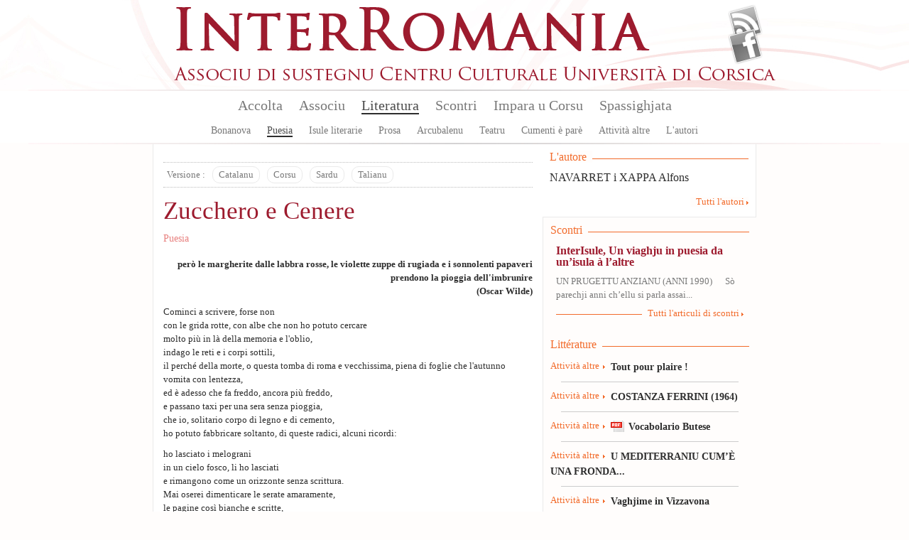

--- FILE ---
content_type: text/html; charset=utf-8
request_url: https://interromania.com/fr/literatura/puesia/sucre-i-cendra-305.html?versione=talianu
body_size: 7828
content:
<!DOCTYPE html PUBLIC "-//W3C//DTD XHTML+RDFa 1.0//EN"
  "http://www.w3.org/MarkUp/DTD/xhtml-rdfa-1.dtd">
<!--[if lt IE 7]> <html class="no-js lt-ie9 lt-ie8 lt-ie7" xmlns="http://www.w3.org/1999/xhtml" xml:lang="fr" version="XHTML+RDFa 1.0" dir="ltr"
  xmlns:content="http://purl.org/rss/1.0/modules/content/"
  xmlns:dc="http://purl.org/dc/terms/"
  xmlns:foaf="http://xmlns.com/foaf/0.1/"
  xmlns:og="http://ogp.me/ns#"
  xmlns:rdfs="http://www.w3.org/2000/01/rdf-schema#"
  xmlns:sioc="http://rdfs.org/sioc/ns#"
  xmlns:sioct="http://rdfs.org/sioc/types#"
  xmlns:skos="http://www.w3.org/2004/02/skos/core#"
  xmlns:xsd="http://www.w3.org/2001/XMLSchema#"> <![endif]-->
<!--[if IE 7]> <html class="no-js lt-ie9 lt-ie8" xmlns="http://www.w3.org/1999/xhtml" xml:lang="fr" version="XHTML+RDFa 1.0" dir="ltr"
  xmlns:content="http://purl.org/rss/1.0/modules/content/"
  xmlns:dc="http://purl.org/dc/terms/"
  xmlns:foaf="http://xmlns.com/foaf/0.1/"
  xmlns:og="http://ogp.me/ns#"
  xmlns:rdfs="http://www.w3.org/2000/01/rdf-schema#"
  xmlns:sioc="http://rdfs.org/sioc/ns#"
  xmlns:sioct="http://rdfs.org/sioc/types#"
  xmlns:skos="http://www.w3.org/2004/02/skos/core#"
  xmlns:xsd="http://www.w3.org/2001/XMLSchema#"> <![endif]-->
<!--[if IE 8]> <html class="no-js lt-ie9" xmlns="http://www.w3.org/1999/xhtml" xml:lang="fr" version="XHTML+RDFa 1.0" dir="ltr"
  xmlns:content="http://purl.org/rss/1.0/modules/content/"
  xmlns:dc="http://purl.org/dc/terms/"
  xmlns:foaf="http://xmlns.com/foaf/0.1/"
  xmlns:og="http://ogp.me/ns#"
  xmlns:rdfs="http://www.w3.org/2000/01/rdf-schema#"
  xmlns:sioc="http://rdfs.org/sioc/ns#"
  xmlns:sioct="http://rdfs.org/sioc/types#"
  xmlns:skos="http://www.w3.org/2004/02/skos/core#"
  xmlns:xsd="http://www.w3.org/2001/XMLSchema#"> <![endif]-->
<!--[if gt IE 8]><!--> <html class="no-js" xmlns="http://www.w3.org/1999/xhtml" xml:lang="fr" version="XHTML+RDFa 1.0" dir="ltr"
  xmlns:content="http://purl.org/rss/1.0/modules/content/"
  xmlns:dc="http://purl.org/dc/terms/"
  xmlns:foaf="http://xmlns.com/foaf/0.1/"
  xmlns:og="http://ogp.me/ns#"
  xmlns:rdfs="http://www.w3.org/2000/01/rdf-schema#"
  xmlns:sioc="http://rdfs.org/sioc/ns#"
  xmlns:sioct="http://rdfs.org/sioc/types#"
  xmlns:skos="http://www.w3.org/2004/02/skos/core#"
  xmlns:xsd="http://www.w3.org/2001/XMLSchema#"> <!--<![endif]-->

<head profile="http://www.w3.org/1999/xhtml/vocab">
  <meta http-equiv="Content-Type" content="text/html; charset=utf-8" />
<meta name="Generator" content="Drupal 7 (http://drupal.org)" />
<link rel="canonical" href="/fr/literatura/puesia/sucre-i-cendra-305.html" />
<link rel="shortlink" href="/fr/node/305" />
<link rel="shortcut icon" href="https://interromania.com/sites/all/themes/interRomania/favicon.ico" type="image/vnd.microsoft.icon" />
  <title>Sucre i Cendra | InterRomania</title>
  <link type="text/css" rel="stylesheet" href="https://interromania.com/sites/default/files/css/css_xE-rWrJf-fncB6ztZfd2huxqgxu4WO-qwma6Xer30m4.css" media="all" />
<link type="text/css" rel="stylesheet" href="https://interromania.com/sites/default/files/css/css_Dp2hIfXtLQBttSNrETAl59izBieDwmNiWcsAEzZUFYE.css" media="all" />
<link type="text/css" rel="stylesheet" href="https://interromania.com/sites/default/files/css/css_GOOR5UhvF97Bm8m6z0Wq04afrxf350xu7JPbHp7ZRr4.css" media="all" />
<link type="text/css" rel="stylesheet" href="https://interromania.com/sites/default/files/css/css_PEgqAF7KBxd-vSYT8hlgGKuFVYVrlwrgx4dkwe2XAIY.css" media="all" />
<link type="text/css" rel="stylesheet" href="https://interromania.com/sites/default/files/css/css_vv4RnhqI8tXoaQju-xY5Jqwnnqtx_USYqF2iM2h73LI.css" media="all" />
<link type="text/css" rel="stylesheet" href="https://interromania.com/sites/default/files/css/css_lDQvn9gAcynM1ZdVhCSn3CHi5htBL1zNbugqr5tNx1k.css" media="print" />
  <script type="text/javascript" src="https://interromania.com/sites/default/files/js/js_vDrW3Ry_4gtSYaLsh77lWhWjIC6ml2QNkcfvfP5CVFs.js"></script>
<script type="text/javascript" src="https://interromania.com/sites/all/libraries/mediaelement/build/mediaelement-and-player.min.js?v=4"></script>
<script type="text/javascript" src="https://interromania.com/sites/default/files/js/js_IfMCH1o4K_O4ro0fwYHrd8Ci49uja6uXyqZ6ejkc3gs.js"></script>
<script type="text/javascript" src="https://interromania.com/sites/default/files/js/js_WK124eHgocsvesjYM25Tvk0rKNOQ6w37dbMmf0ftQpc.js"></script>
<script type="text/javascript" src="https://interromania.com/sites/default/files/js/js__xyxijnajhb8dt-O1mlspwiO1GeUYxgNVPji3BwP9ms.js"></script>
<script type="text/javascript">
<!--//--><![CDATA[//><!--
jQuery.extend(Drupal.settings, {"basePath":"\/","pathPrefix":"fr\/","ajaxPageState":{"theme":"interRomania","theme_token":"JI3i0NCbU0Q4mdO7y9pWnKiPXQBhMdsyvdop54VTvsI","js":{"misc\/jquery.js":1,"misc\/jquery.once.js":1,"misc\/drupal.js":1,"sites\/all\/libraries\/mediaelement\/build\/mediaelement-and-player.min.js":1,"misc\/ajax.js":1,"public:\/\/languages\/fr_yD1NAkzHJ-a-j0i66MDhEVuDBpp4OfUrTWA149jlCCk.js":1,"sites\/all\/libraries\/colorbox\/jquery.colorbox-min.js":1,"sites\/all\/modules\/colorbox\/js\/colorbox.js":1,"sites\/all\/modules\/colorbox\/styles\/default\/colorbox_style.js":1,"sites\/all\/modules\/colorbox\/js\/colorbox_load.js":1,"sites\/all\/modules\/colorbox\/js\/colorbox_inline.js":1,"sites\/all\/modules\/mediaelement\/mediaelement.js":1,"sites\/all\/modules\/video\/js\/video.js":1,"misc\/progress.js":1,"sites\/all\/modules\/colorbox_node\/colorbox_node.js":1,"sites\/all\/themes\/interRomania\/scripts\/libs\/jquery-1.7.1.min.js":1,"sites\/all\/themes\/interRomania\/scripts\/plugins\/swfobject.js":1,"sites\/all\/themes\/interRomania\/scripts\/plugins\/jquery.jcarousel.min.js":1,"sites\/all\/themes\/interRomania\/scripts\/plugins\/jQuery.scrollable.js":1,"sites\/all\/themes\/interRomania\/scripts\/plugins.js":1,"sites\/all\/themes\/interRomania\/scripts\/script.js":1,"sites\/all\/themes\/interRomania\/scripts\/global.js":1},"css":{"modules\/system\/system.base.css":1,"modules\/system\/system.menus.css":1,"modules\/system\/system.messages.css":1,"modules\/system\/system.theme.css":1,"sites\/all\/libraries\/mediaelement\/build\/mediaelementplayer.min.css":1,"sites\/all\/modules\/calendar\/css\/calendar_multiday.css":1,"sites\/all\/modules\/colorbox_node\/colorbox_node.css":1,"sites\/all\/modules\/date\/date_api\/date.css":1,"sites\/all\/modules\/date\/date_popup\/themes\/datepicker.1.7.css":1,"modules\/field\/theme\/field.css":1,"sites\/all\/modules\/interRomania\/ir_dictionnaire\/ir_dictionnaire.css":1,"sites\/all\/modules\/interRomania\/ir_exercices\/styles.css":1,"sites\/all\/modules\/interRomania\/ir_homepage_lecon\/ir_homepage_lecon.css":1,"sites\/all\/modules\/interRomania\/ir_ricerca\/ir_ricerca.css":1,"sites\/all\/modules\/interRomania\/ir_spassighjata\/ir_spassighjata.css":1,"modules\/node\/node.css":1,"modules\/user\/user.css":1,"sites\/all\/modules\/views\/css\/views.css":1,"sites\/all\/modules\/ckeditor\/css\/ckeditor.css":1,"sites\/all\/modules\/colorbox\/styles\/default\/colorbox_style.css":1,"sites\/all\/modules\/ctools\/css\/ctools.css":1,"sites\/all\/modules\/video\/css\/video.css":1,"sites\/all\/modules\/print\/print_ui\/css\/print_ui.theme.css":1,"sites\/all\/themes\/interRomania\/styles\/style.css":1,"sites\/all\/themes\/interRomania\/styles\/reset.css":1,"sites\/all\/themes\/interRomania\/styles\/tools.css":1,"sites\/all\/themes\/interRomania\/styles\/global.css":1,"sites\/all\/themes\/interRomania\/styles\/layout.css":1,"sites\/all\/themes\/interRomania\/styles\/node.css":1,"sites\/all\/themes\/interRomania\/styles\/www.css":1,"sites\/all\/themes\/interRomania\/styles\/print.css":1}},"colorbox":{"opacity":"0.85","current":"{current} sur {total}","previous":"\u00ab Pr\u00e9c.","next":"Suivant \u00bb","close":"Fermer","maxWidth":"98%","maxHeight":"98%","fixed":true,"mobiledetect":true,"mobiledevicewidth":"480px"},"mediaelementAll":true,"colorbox_node":{"width":"600px","height":"600px"}});
//--><!]]>
</script>
	<!--[if lt IE 9]>
		<script src="//html5shiv.googlecode.com/svn/trunk/html5.js"></script>
		<script>window.html5 || document.write('<script src="scripts/libs/html5.js"><\/script>')</script>
	<![endif]-->
</head>
<body class="html not-front not-logged-in no-sidebars page-node page-node- page-node-305 node-type-article-litteraire i18n-fr" >
	<!--[if lte IE 7]> <link rel="stylesheet" href="styles/styles-ie.css" /> <div class="alert-ie" style="display:none"> <p><strong>Attention ! </strong> Votre navigateur (Internet Explorer 6 ou 7) présente de sérieuses lacunes en terme de sécurité et de performances, dues à son obsolescence.<br>En conséquence, ce site sera consultable mais de manière moins optimale qu'avec un navigateur récent (<a href="http://www.browserforthebetter.com/download.html" style="color: #fff;">Internet Explorer 8+</a>, <a href="http://www.mozilla-europe.org/fr/firefox/" style="color: #fff;">Firefox</a>, <a href="http://www.google.com/chrome?hl=fr" style="color: #fff;">Chrome</a>, <a href="http://www.apple.com/fr/safari/download/" style="color: #fff;">Safari</a>,...)</p> </div> <![endif]-->
<!-- IE6 -->
<!--[if lte IE 6]> <style type="text/css">img, div { behavior: url(scripts/libs/iepngfix/iepngfix.htc) } </style> <![endif]-->

  <div id="skip-link">
    <a href="#main-content" class="element-invisible element-focusable">Aller au contenu principal</a>
  </div>
    <!-- IE6 CAY LE MAL -->
<!--[if lte IE 6]> <style type="text/css">img, div { behavior: url(/site/all/themes/interRomania/scripts/lib/iepngfix/iepngfix.htc) } </style> <![endif]-->

<header role="banner" id="header">
	<div class="wpr_hdr clearfix">
			<h1 class="wpr_logo"><a href="/fr" title="InterRomania Associu di sustegnu Centru Culturale Universita di Corsica" rel="home" id="logo"><img src="https://interromania.com/sites/all/themes/interRomania/logo.png" alt="InterRomania Associu di sustegnu Centru Culturale Universita di Corsica" /></a></h1>
		    <div id="block-ir-btns-flux-block-ir-btns-flux" class="block block block-ir-btns-flux">
				<div class="content">
	    <div class="lks_web"><a href="/corsu-cismuntincu/rss.xml" title="Abonnez-vous à nos flux RSS" rel="nofollow" class="lk_rss" target="_blank">Flux Rss</a><a href="/corsu-cismuntincu/node/883" title="Suivez-nous sur FAcebook" class="lk_fb">Facebook</a></div>	</div>
</div>
	</div>
	    <nav id="wprmenu" class="wpr_menu clearfix" role="navigation"><ul class="menu"><li class="first leaf menu-mlid-396"><a href="/fr" title="">Accolta</a></li>
<li class="expanded menu-mlid-398"><a href="/fr/associu/presentazione-1.html" title="">Associu</a><ul class="menu"><li class="first leaf menu-mlid-397"><a href="/fr/associu/presentazione-1.html">Presentazione</a></li>
<li class="leaf menu-mlid-401"><a href="/fr/associu/urganizazione-2.html">Urganizazione</a></li>
<li class="leaf menu-mlid-399"><a href="/fr/associu/vita-di-lassociu-16.html" title="">Vita di l'associu</a></li>
<li class="leaf menu-mlid-400"><a href="/fr/associu/partenarii-17.html" title="">Partenarii</a></li>
<li class="leaf menu-mlid-402"><a href="/fr/associu/publicazione">Publicazione</a></li>
<li class="leaf menu-mlid-429"><a href="/fr/associu/prugramazione/annu">Prugramazione</a></li>
<li class="last leaf menu-mlid-124"><a href="/fr/contact" title="">Piglià cuntattu</a></li>
</ul></li>
<li class="expanded menu-mlid-413 active-trail"><a href="/fr/literatura" class="active-trail">Literatura</a><ul class="menu"><li class="first leaf menu-mlid-414"><a href="/fr/literatura/bonanova-7.html" title="">Bonanova</a></li>
<li class="leaf menu-mlid-415 active-trail"><a href="/fr/literatura/puesia-8.html" title="" class="active-trail">Puesia</a></li>
<li class="leaf menu-mlid-416"><a href="/fr/literatura/isule-literarie-9.html" title="">Isule literarie</a></li>
<li class="leaf menu-mlid-417"><a href="/fr/literatura/prosa-10.html" title="">Prosa</a></li>
<li class="leaf menu-mlid-418"><a href="/fr/literatura/arcubalenu-11.html" title="">Arcubalenu</a></li>
<li class="leaf menu-mlid-419"><a href="/fr/literatura/teatru-12.html" title="">Teatru</a></li>
<li class="leaf menu-mlid-824"><a href="/fr/literatura/cumenti-e-pare-50.html" title="">Cumenti è parè</a></li>
<li class="leaf menu-mlid-420"><a href="/fr/literatura/attivita-altre-13.html" title="">Attività altre</a></li>
<li class="last leaf menu-mlid-466"><a href="/fr/literatura/l-autori">L'autori</a></li>
</ul></li>
<li class="expanded menu-mlid-422"><a href="/fr/scontri">Scontri</a><ul class="menu"><li class="first leaf menu-mlid-423"><a href="/fr/scontri/baratti-14.html" title="">Baratti</a></li>
<li class="leaf menu-mlid-424"><a href="/fr/scontri/cunferenze-15.html" title="">Cunferenze</a></li>
<li class="last leaf menu-mlid-1115"><a href="/fr/scontri/attelli-91.html" title="">Attelli</a></li>
</ul></li>
<li class="expanded menu-mlid-2517"><a href="/fr/impara-u-corsu/lezzioni" title="">Impara u Corsu</a><ul class="menu"><li class="first leaf menu-mlid-2519"><a href="/fr/impara-u-corsu/lezzioni" title="">Lezzioni</a></li>
<li class="leaf menu-mlid-2527"><a href="/fr/impara-u-corsu/dizziunariu-corsu" title="">Dictionnaire</a></li>
<li class="leaf menu-mlid-2525"><a href="/fr/impara-u-corsu/vocabulariu" title="">Vucabulariu</a></li>
<li class="last leaf menu-mlid-2526"><a href="/fr/impara-u-corsu/gramatica" title="">Grammaire</a></li>
</ul></li>
<li class="last expanded menu-mlid-2612"><a href="/fr/spassighjata" title="Balades et randonnées">Spassighjata</a><ul class="menu"><li class="first leaf menu-mlid-2613"><a href="/fr/spassighjata" title="">E Spassighjate</a></li>
<li class="leaf menu-mlid-2614"><a href="/fr/spassighjata/in-i-rughjoni-488.html" title="">Spassighjata in i rughjoni</a></li>
<li class="leaf menu-mlid-2615"><a href="/fr/spassighjata/pedighja-pe-u-suminatu-492.html" title="">Pedighjà pè u suminatu</a></li>
<li class="leaf menu-mlid-2616"><a href="/fr/spassighjata/literarie-e-pedagogiche-486.html" title="">Spassighjata literarie è pedagogiche</a></li>
<li class="last leaf menu-mlid-2603"><a href="/fr/spassighjata/cumune">Spassighjata pe cumune</a></li>
</ul></li>
</ul></nav><script type="text/javascript">sMn();</script></header>

<div id="ctr" class="clearfix nohp" role="main">
	
		
	<section id="ctrmain" class="clearfix" role="content">
		
						    		
		<div class="wpr_ctr">
					
					    		    					        <div class="tabs">
		          		        </div>
      		      				    			    <div class="wpr_tabs clearfix"><div class="btn label">Versione : </div><div class="btn"><a href="/fr/literatura/puesia/sucre-i-cendra-305.html" rel="nofollow" title="Vesione uriginale" class="active">Catalanu</a></div><div class="btn"><a href="/fr/literatura/puesia/sucre-i-cendra-305.html?versione=corsu" title="Versione in Corsu" rel="version" class="active">Corsu</a></div><div class="btn"><a href="/fr/literatura/puesia/sucre-i-cendra-305.html?versione=sardu" title="Versione in Sardu" rel="version" class="active">Sardu</a></div><div class="btn"><a href="/fr/literatura/puesia/sucre-i-cendra-305.html?versione=talianu" title="Versione in Talianu" rel="version" class="active">Talianu</a></div></div><article id="narticlelitteraire" class="wpr_art">
	<header class="wpr_hdr">
		<hgroup>
			<h1 class="titre_art">Zucchero e Cenere</h1><h2 class="tag"><a href="/fr/literatura/puesia-8.html" rel="tag" title="Puesia">Puesia</a></h2></hgroup></header><div class="wpr_ctt clearfix"><div class="items clearfix"><div class="txt_art" id="txt0">  <p style="text-align: right; "><strong>però le margherite dalle labbra rosse, le violette zuppe di rugiada e i sonnolenti papaveri prendono la pioggia dell'imbrunire<br />(Oscar Wilde)</strong></p><p>Cominci a scrivere, forse non<br />con le grida rotte, con albe che non ho potuto cercare<br />molto più in là della memoria e l'oblio,<br />indago le reti e i corpi sottili,<br />il perché della morte, o questa tomba di roma e vecchissima, piena di foglie che l'autunno vomita con lentezza,<br />ed è adesso che fa freddo, ancora più freddo,<br />e passano taxi per una sera senza pioggia,<br />che io, solitario corpo di legno e di cemento,<br />ho potuto fabbricare soltanto, di queste radici, alcuni ricordi:</p><p>ho lasciato i melograni<br />in un cielo fosco, li ho lasciati<br />e rimangono come un orizzonte senza scrittura.<br />Mai oserei dimenticare le serate amaramente,<br />le pagine così bianche e scritte,<br />o il suo corpo sereno, pieno di macchie, che ti evocano,<br />ed è proprio adesso che lo ricordo, né ieri, né mai,<br />quando cade solennemente il sole di questo gemito<br />tra l'asfalto unico di questa stanza,<br />nel suo oscuro disegno. Intravedo il paesaggio fosco da<br />quel buco tra le roccie, pieno di granchi che, più in là,m'attende,<br />come solamente una strada quieta della roma paradisiaca.<br />Con le pupille sgranate, li conto come ciliege, a due a due,<br />e adesso rotolano per gli angusti vicoli della città vecchia,<br />della vecchia città<br />in una strada di roma<br />in una strada di roma<br />e il suo nome non viene<br />soltanto tra le foglie d'un vecchio cimitero antico.</p>  </div></div></div>
	<footer class="wpr_ftr"><div class="more_lk"><a href="/fr/lingua/talianu-23.html" rel="tag" title="Tutti l&#039;articuli di « Talianu »">Tutti l&#039;articuli di « Talianu »</a></div></footer>
</article><div class="wpr_tools"><div class="wpr_tools_content clearfix"><a href="/fr/print/literatura/puesia/sucre-i-cendra-305.html" class="btn_prt" target="_blank" title="Imprimer" rel="nofollow">Imprimer</a><a href="/fr/printmail/literatura/puesia/sucre-i-cendra-305.html" class="btn_mail" title="Envoyer par e-mail" rel="nofollow">Envoyer par e-mail</a><a href="http://www.facebook.com/share.php?u=https%3A%2F%2Finterromania.comliteratura%2Fpuesia%2Fsucre-i-cendra-305.html" class="btn_facebook" target="_blank" title="Partager sur facebook" rel="nofollow">Partager sur facebook</a><a href="http://www.twitter.com/home?status=Sucre+i+Cendra+-+https%3A%2F%2Finterromania.comliteratura%2Fpuesia%2Fsucre-i-cendra-305.html" class="btn_twitter" target="_blank" title="Partager sur Twitter" rel="nofollow">Partager sur Twitter</a><a href="https://plusone.google.com/_/+1/confirm?hl=fr-FR&amp;url=https%3A%2F%2Finterromania.comliteratura%2Fpuesia%2Fsucre-i-cendra-305.html" class="btn_google" target="_blank" title="Partager sur Google+" rel="nofollow">Partager sur Google+</a></div></div><script type="text/javascript">
		if( $('.wpr_tools') )
		{
			var tmplgt = $('.wpr_tools a:first').width();
			$('.wpr_tools a:first').css('margin-left', '0px');
			var tmpnbr = $('.wpr_tools a').length;
			$('.wpr_tools .wpr_tools_content').css('width', Number((tmplgt*tmpnbr)+(tmpnbr*20)) );

			$('.wpr_tools a').each(function(index, el){
				if( index > 1 )
				{
					$(this).click(function(){

						if( index == 1 )
						{
							var tmpwidth = 450;
		                    var tmpheight = 650;
		                    var scrollbar = 'yes';
						}
						else
						{
							var tmpwidth = 600;
	                    	var tmpheight = 400;
	                    	var scrollbar = 'no';
						}
	                    if(window.innerWidth)
	                    {
	                            var tmpleft = (window.innerWidth-tmpwidth)/2;
	                            var tmptop = (window.innerHeight-tmpheight)/2;
	                    }
	                    else
	                    {
	                            var tmpleft = (document.body.clientWidth-tmpwidth)/2;
	                            var tmptop = (document.body.clientHeight-tmpheight)/2;
	                    }
	                    
						window.open ($(this).attr('href'), $(this).attr('title'), config='height='+tmpheight+', width='+tmpwidth+', top='+tmptop+', left='+tmpleft+', toolbar=no, menubar=no, scrollbars='+scrollbar+', resizable=no, location=no, directories=no, status=no')
						return false;
					})
				}
			});
		}
	</script>			<div class="top_page"><a href="#header" rel="nofollow"></a></div>
		</div>
		
				<aside class="wpr_right clearfix">
			    <div class="wpr_aside_aut block">
	<div class="blk_titre"><span>L'autore</span></div>
	<div class="content"><article class="l_auteur clearfix first last"><h1 class="titre_art"><a href="/fr/literatura/l-autori/navarret-i-xappa-alfons-304.html">NAVARRET i XAPPA Alfons</a></h1></article><div class="more_lk"><a href="/literatura/l-autori" title="Tutti l'autori">Tutti l'autori</a></div></div>
</div><div class="wpr_aside_scontri block">
	<div class="blk_titre"><span>Scontri</span></div>
	<div class="content"><article class="wpr_scontri first last"><header class="wpr_hdr"><h1 class="titre_art"><a href="/fr/scontri/attelli/interisule-un-viaghju-puesia-da-unisula-laltre-728.html" title="InterIsule, Un viaghju in puesia da un’isula à l’altre">InterIsule, Un viaghju in puesia da un’isula à l’altre</a></h1></header><p class="txt_art">UN PRUGETTU ANZIANU (ANNI 1990)


&nbsp; &nbsp; &nbsp;Sò parechji anni ch’ellu si parla assai...</p></article><div class="more_lk"><a href="" title="" rel="nofollow">Tutti l'articuli di scontri</a></div></div>
</div><div class="wpr_aside_block block_ctx block">
	<div class="blk_titre"><span>Littérature</span></div>
	<div class="content"><article class="wpr_art clearfix type_article_litteraire first"><header class="wpr_hdr"><hgroup><h2 class="tag"><a href="/fr/literatura/attivita-altre-13.html" title="Attività altre" rel="tag">Attività altre</a></h2><h1 class="titre_art"><a href="/fr/literatura/attivita-altre/tout-pour-plaire-16282.html" title="Tout pour plaire !">Tout pour plaire !</a></h1></hgroup></header></article><hr/><article class="wpr_art clearfix type_article_litteraire"><header class="wpr_hdr"><hgroup><h2 class="tag"><a href="/fr/literatura/attivita-altre-13.html" title="Attività altre" rel="tag">Attività altre</a></h2><h1 class="titre_art"><a href="/fr/literatura/attivita-altre/costanza-ferrini-1964-16281.html" title="COSTANZA FERRINI (1964)">COSTANZA FERRINI (1964)</a></h1></hgroup></header></article><hr/><article class="wpr_art clearfix type_lien"><header class="wpr_hdr"><hgroup><h2 class="tag"><a href="/fr/literatura/attivita-altre-13.html" title="Attività altre" rel="tag">Attività altre</a></h2><h1 class="titre_art"><a href="/fr/node/16280" class="lk_pdf" rel="nofollow">Vocabolario Butese</a></h1></hgroup></header></article><hr/><article class="wpr_art clearfix type_article_litteraire"><header class="wpr_hdr"><hgroup><h2 class="tag"><a href="/fr/literatura/attivita-altre-13.html" title="Attività altre" rel="tag">Attività altre</a></h2><h1 class="titre_art"><a href="/fr/literatura/attivita-altre/u-mediterraniu-cume-una-fronda-16278.html" title="U MEDITERRANIU CUM’È UNA FRONDA...">U MEDITERRANIU CUM’È UNA FRONDA...</a></h1></hgroup></header></article><hr/><article class="wpr_art clearfix type_article_litteraire last"><header class="wpr_hdr"><hgroup><h2 class="tag"><a href="/fr/literatura/attivita-altre-13.html" title="Attività altre" rel="tag">Attività altre</a></h2><h1 class="titre_art"><a href="/fr/literatura/attivita-altre/vaghjime-vizzavona-16275.html" title="Vaghjime in Vizzavona">Vaghjime in Vizzavona</a></h1></hgroup></header></article><div class="more_lk"><a href="/fr/literatura" title="Tutti l&#039;articuli di Literatura" rel="nofollow">Tutti l&#039;articuli di Literatura</a></div></div>
</div>		</aside>
			</section>
	
		
</div>

<footer id="footer">
			    <div class="hdr_ftr"><a href="/fr/contact" rel="nofollow">Cuntattu</a> - <a href="/fr/associu/presentazione-1.html" rel="nofollow">Presentazione</a> - <a href="/fr/associu/partenarii-17.html" rel="nofollow">Partenarii</a> - <a href="/fr/pianu_di_u_situ.html">Pianu di u situ</a><span class="legales">© 2026 InterRomania tutti i diritti riservati</span>
</div>
<div class="wpr_ftr clearfix">
	<div class="ftr_part part_0"><h3 class="titre_ftr">Lingue</h3><ul><li><a href="/co-en/lingua/corsu-22.html" title="Corsu : 391 articuli e 232 traduzzione.">Corsu</a></li><li><a href="/co-en/lingua/francese-25.html" title="Francese : 263 articuli e 627 traduzzione.">Francese</a></li><li><a href="/co-en/lingua/talianu-23.html" title="Talianu : 124 articuli e 93 traduzzione.">Talianu</a></li><li><a href="/co-en/lingua/sardu-26.html" title="Sardu : 82 articuli e 42 traduzzione.">Sardu</a></li><li><a href="/co-en/lingua/catalanu-24.html" title="Catalanu : 60 articuli e 86 traduzzione.">Catalanu</a></li><li><a href="/co-en/lingua/purtughese-45.html" title="Purtughese : 59 articuli e 12 traduzzione.">Purtughese</a></li><li><a href="/co-en/lingua/maltese-42.html" title="Maltese : 24 articuli">Maltese</a></li><li><a href="/co-en/lingua/spagnolu-38.html" title="Spagnolu : 24 articuli e 21 traduzzione.">Spagnolu</a></li><li><a href="/co-en/lingua/sicilianu-48.html" title="Sicilianu : 21 articuli e 10 traduzzione.">Sicilianu</a></li><li><a href="/co-en/lingua/castillianu-44.html" title="Castillianu : 11 articuli e 1 traduzzione.">Castillianu</a></li><li><a href="/co-en/literatura/" title="Tutte e lingue" class="more_lk" rel="nofollow">Tutte e lingue</a></li></ul></div><div class="ftr_part part_1"><h3 class="titre_ftr">L'autore</h3><ul><li><a href="/co-en/literatura/l-autori/thiers-ghjacumu-6.html" title="72 articuli da THIERS Ghjacumu">THIERS Ghjacumu</a></li><li><a href="/co-en/literatura/l-autori/durazzo-francescu-micheli-19.html" title="55 articuli da DURAZZO Francescu Micheli">DURAZZO Francescu Micheli</a></li><li><a href="/co-en/literatura/l-autori/branco-rosa-alice-203.html" title="51 articuli da BRANCO Rosa Alice">BRANCO Rosa Alice</a></li><li><a href="/co-en/literatura/l-autori/gattaceca-patrizia-59.html" title="48 articuli da GATTACECA Patrizia">GATTACECA Patrizia</a></li><li><a href="/co-en/literatura/l-autori/friggieri-oliver-376.html" title="46 articuli da FRIGGIERI Oliver">FRIGGIERI Oliver</a></li><li><a href="/co-en/literatura/l-autori/arca-antoni-12.html" title="43 articuli da ARCA Antoni">ARCA Antoni</a></li><li><a href="/co-en/literatura/l-autori/di-meglio-alanu-49.html" title="42 articuli da DI MEGLIO Alanu">DI MEGLIO Alanu</a></li><li><a href="/co-en/literatura/l-autori/al-masri-maram-33.html" title="37 articuli da AL MASRI Maram">AL MASRI Maram</a></li><li><a href="/co-en/literatura/l-autori/katunaric-drazen-681.html" title="33 articuli da KATUNARIC Drazen">KATUNARIC Drazen</a></li><li><a href="/co-en/literatura/l-autori/sole-leonardo-288.html" title="30 articuli da SOLE Leonardo">SOLE Leonardo</a></li><li><a href="/co-en/literatura/l-autori/" title="Tutti l&#039;autori" class="more_lk" rel="nofollow">Tutti l'autori</a></li></ul></div><div class="ftr_part part_2"><h3 class="titre_ftr">Prugramazione</h3><ul><li><a href="/co-en/associu/prugramazione/annu/" title="A prugramazione sana sana" class="more_lk" rel="nofollow">A prugramazione sana sana</a></li></ul></div><div class="ftr_part part_3"><h3 class="titre_ftr">Edizioni</h3><ul><li><a href="/co-en/associu/publicazione/edizione/albiana-ccu-95.html" title="9 publicazioni">Albiana-CCU</a></li><li><a href="/co-en/associu/publicazione/edizione/albiana-18.html" title="8 publicazioni">Albiana</a></li><li><a href="/co-en/associu/publicazione/edizione/albiana-ccu-112.html" title="3 publicazioni">ALBIANA / CCU</a></li><li><a href="/co-en/literatura/" title="Tutte l‘edizioni" class="more_lk" rel="nofollow">Tutte l'edizioni</a></li></ul></div></div>		<p class="site-infos">
		<a href="http://www.maestru.fr/" target="_blank" rel="designer">Réalisé par Maestru.fr</a>
	</p>
</footer>
    
  <script>
	  (function(i,s,o,g,r,a,m){i['GoogleAnalyticsObject']=r;i[r]=i[r]||function(){
	  (i[r].q=i[r].q||[]).push(arguments)},i[r].l=1*new Date();a=s.createElement(o),
	  m=s.getElementsByTagName(o)[0];a.async=1;a.src=g;m.parentNode.insertBefore(a,m)
	  })(window,document,'script','//www.google-analytics.com/analytics.js','ga');
	
	  ga('create', 'UA-34337234-1', 'interromania.com');
	  ga('send', 'pageview');
	
	</script>
</body>
</html>
